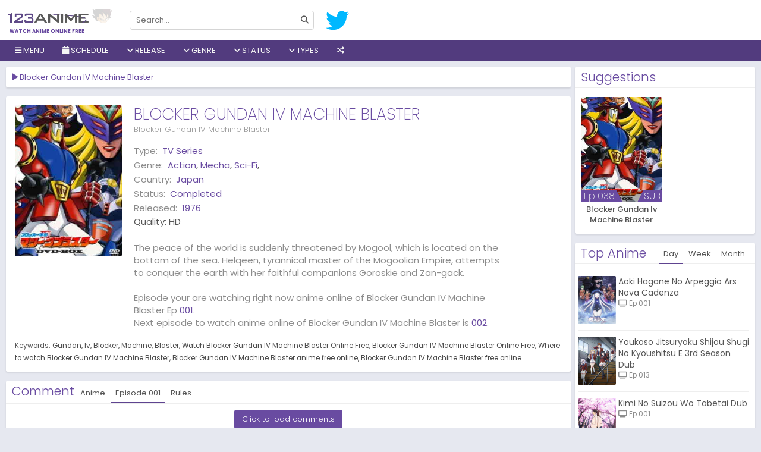

--- FILE ---
content_type: text/html; charset=UTF-8
request_url: https://w1.123animes.ru/anime/blocker-gundan-iv-machine-blaster/episode/001
body_size: 11959
content:
<!DOCTYPE html>
<html lang="en-US" data-ts="001">
<head>
   	    <title>Watch Blocker Gundan IV Machine Blaster</title>
	<meta name="description" content="Watch Blocker Gundan IV Machine Blaster online, all the latest episodes and download without sign up on 123animes. The peace of the world is suddenly threate..." />
	<meta charset="UTF-8">
	<meta name="robots" content="index, follow" />
	<meta name="revisit-after" content="1 days">
	<meta name="Referrer" content="origin">
	<meta property="og:url" content="https://w1.123animes.ru">
	<meta property="og:title" content="Watch Blocker Gundan IV Machine Blaster" />
	<meta property="og:description" content="Watch Blocker Gundan IV Machine Blaster online, all the latest episodes and download without sign up on 123animes. The peace of the world is suddenly threate..." />
	<meta property="og:site_name" content="123animes" />
	<meta property="og:type" content="website" />
	<meta property="og:locale" content="en_US">
		<meta property="og:image" content="https://w1.123animes.ru/imgs/poster/blocker-gundan-iv-machine-blaster.jpg" />
	<meta name="twitter:image" content="https://w1.123animes.ru/imgs/poster/blocker-gundan-iv-machine-blaster.jpg" />
		<meta property="og:image:width" content="650" />
	<meta property="og:image:height" content="350" />
	<meta property="og:image:type" content="image/jpeg" />
	<meta property="og:site_name" content="123animes" />
	<meta name="viewport" content="width=device-width, initial-scale=1.0, maximum-scale=1.0, user-scalable=no" />
	<meta http-equiv="content-language" content="en" />
	<meta property="fb:admins" content="{fb:admins}" />
	<meta property="fb:app_id" content="{fb:admins}" />
	<meta name="twitter:card" content="summary" />
	<meta name="twitter:description" content="Watch Blocker Gundan IV Machine Blaster online, all the latest episodes and download without sign up on 123animes. The peace of the world is suddenly threate..." />
	<meta name="twitter:title" content="Watch Blocker Gundan IV Machine Blaster" />
    <link rel="apple-touch-icon" sizes="180x180" href="/assets/favicons/apple-touch-icon.png">
	<meta name="apple-mobile-web-app-capable" content="yes" />
	<meta name="apple-mobile-web-app-status-bar-style" content="black" />
	<meta name="mobile-web-app-capable" content="yes" />
	<meta name="msvalidate.01" content="2D1702E0C116BA1277E8E539E10A1CF5">
	<meta name="msvalidate.01" content="DFD9857CCD13BEF6C4D02A4D8A8E2B7E" />
		<base href="/">
	    <link href="/assets/favicons/favicon.png" type="image/x-icon" rel="shortcut icon">
    <link rel="icon" type="image/png" href="/assets/favicons/favicon-32x32.png" sizes="32x32">
    <link rel="icon" type="image/png" href="/assets/favicons/favicon-16x16.png" sizes="16x16">
    <link rel="manifest" href="/assets/manifest.json">
    <link rel="mask-icon" href="/assets/favicons/safari-pinned-tab.svg" color="#5bbad5">
    <link rel="stylesheet" href="/assets/all.css?v=0.0.0.0.0.8">
		<link rel="stylesheet" href="https://code.jquery.com/ui/1.12.1/themes/base/jquery-ui.css">
	    <script type="application/ld+json">
        {
          "@context": "http://schema.org",
          "@type": "WebSite",
          "url": "https://w1.123animes.ru/",
          "potentialAction": {
            "@type": "SearchAction",
            "target": "https://w1.123animes.ru/search?keyword={keyword}",
            "query-input": "required name=keyword"
          }
        }
    </script>
	<style>
	 
	
	@media screen and (min-width:1670px) {
    .film-list .item {
	width: 14.2%;
    }
    }
	@media screen and (min-width: 1670px){
	.film-list .sb {
		width: 50%;
	}
	}
	a.btn-letter.active {
    background: #694ba157!important;
	}
	 
	</style>
	<script type="text/javascript">
	setTimeout(function(){
  var wpse326013 = document.createElement('link');
  wpse326013.rel = 'stylesheet';
  wpse326013.href = 'https://cdnjs.cloudflare.com/ajax/libs/font-awesome/6.2.1/css/all.min.css';
  wpse326013.type = 'text/css';
  var godefer = document.getElementsByTagName('link')[0];
  godefer.parentNode.insertBefore(wpse326013, godefer);
  var wpse326013_2 = document.createElement('link');
  wpse326013_2.rel = 'stylesheet';
  wpse326013_2.href = 'https://fonts.googleapis.com/css2?family=Poppins:wght@200;300;400;500;600;700&display=swap';
  wpse326013_2.type = 'text/css';
  var godefer2 = document.getElementsByTagName('link')[0];
  godefer2.parentNode.insertBefore(wpse326013_2, godefer2);
  }, 500);
</script>
<noscript>
  <link rel="stylesheet" type="text/css" href="https://cdnjs.cloudflare.com/ajax/libs/font-awesome/6.2.1/css/all.min.css" />
  <link rel="stylesheet" type="text/css" href="https://fonts.googleapis.com/css2?family=Poppins:wght@200;300;400;500;600;700&display=swap" />
</noscript>
</head>

<body class=" watch"> 
        <style>
.schedulelist a{color:#a390c6!important;}
</style>
<div id="coverlight" style="z-index:8"></div>
    <div id="wrapper">
         <div id="header">
            <div class="head">
                <div class="container" style="width:100%!important;max-width:100%!important;">
				<div style="position:relative;margin-left:-13px;" class="mobile-control">
                    <div class="menu control" data-type="toggle" data-target=".nav"> <i class="fa fa-bars"></i> </div>
                </div>
                    <div id="logo"><a href="https://w1.123animes.ru">Watch anime online free</a></div>
                    <form id="search" autocomplete="off" action="search">
                        <div class="mobile-control"> <button type="button" data-type="close" data-target="#search" class="control close">×</button> </div>
                        <div class="inner"> <input type="text"  name="keyword" placeholder="Search..." data-suggestion="#search .suggestions" data-autocomplete="true" autocomplete="off"> <button type="submit"> <i class="fa fa-search"></i> </button> </div>
                        <div class="suggestions"
                            style="display: none"></div>
                    </form>
                    <div id="social">
                        <a title="Follow us on Twitter" href="https://twitter.com/123Anime_Trust" target="_blank" rel="nofollow"> <i class="fab fa-twitter"></i> </a>
                        </div>
                    <div id="sign"> </div>
                </div>
                <div class="mobile-control">
                    <div class="search control" data-type="toggle" data-target="#search"> <i class="fa fa-search"></i> </div>
                    <div class="sign control" data-type="toggle" data-user="true" data-target="#sign"> <i class="fa fa-user"></i> </div>
                </div>
            </div>
            <div class="nav">
                <div class="mobile-control"> <button type="button" data-type="close" data-target=".nav" class="control close">×</button> </div>
                <div class="container" style="width:100%!important;max-width:100%!important;">
                    <ul id="menu">
					<li> <a><i class="fa fa-bars"></i> Menu</a>
                    <ul class="sub c1">
					<li><a href="/home">Home</a></li>
					<li><a href="/filter">Filter</a></li>
                    <li> <a href="/all-anime-shows">All Shows</a> </li>
                    <li> <a href="/az-all-anime/all">A-Z Anime</a> </li>
                    <li> <a href="/japanese-anime">Japanese</a> </li>
                    <li> <a href="/chinese-anime">Chinese</a> </li>
                    <li> <a href="/subbed-anime">Subbed</a> </li>
                    <li> <a href="/dubbed-anime">Dubbed</a> </li>
					<li class="item tip" title="123Anime News" data-original-title="Get Latest Anime News"> <a href="/news"><i class="fa fa-newspaper"></i> News</a></li>
					<li> <a href="/proxy/">Proxy</a> </li>
                    </ul>
                    </li>
                        
 <li> <a onclick="showschedulemenu('','anime')"><i class="fa fa-calendar"></i> Schedule</a></li>
 <li> <a><i class="fa fa-angle-down"></i> Release</a>
<ul class="sub">
<li> <a href="/release/2026" title="2026">2026</a> </li>
<li> <a href="/release/2025" title="2025">2025</a> </li>
<li> <a href="/release/2024" title="2024">2024</a> </li>
<li> <a href="/release/2023" title="2023">2023</a> </li>
<li> <a href="/release/2022" title="2022">2022</a> </li>
<li> <a href="/release/2021" title="2021">2021</a> </li>
<li> <a href="/release/2020" title="2020">2020</a> </li>
<li> <a href="/release/2019" title="2019">2019</a> </li>
<li> <a href="/release/2018" title="2018">2018</a> </li>
<li> <a href="/release/2017" title="2017">2017</a> </li>
<li> <a href="/release/2016" title="2016">2016</a> </li>
<li> <a href="/release/2015" title="2015">2015</a> </li>
<li> <a href="/release/2014" title="2014">2014</a> </li>
<li> <a href="/release/2013" title="2013">2013</a> </li>
<li> <a href="/release/2012" title="2012">2012</a> </li>
<li> <a href="/release/2011" title="2011">2011</a> </li>
<li> <a href="/release/2010" title="2010">2010</a> </li>
<li> <a href="/release/2009" title="2009">2009</a> </li>
<li> <a href="/release/2008" title="2008">2008</a> </li>
<li> <a href="/release/2007" title="2007">2007</a> </li>
<li> <a href="/release/2006" title="2006">2006</a> </li>
<li> <a href="/release/2005" title="2005">2005</a> </li>
<li> <a href="/release/2004" title="2004">2004</a> </li>
<li> <a href="/release/2003" title="2003">2003</a> </li>
<li> <a href="/release/2002" title="2002">2002</a> </li>
<li> <a href="/release/2001" title="2001">2001</a> </li>
<li> <a href="/release/2000" title="2000">2000</a> </li>
<li> <a href="/release/1999" title="1999">1999</a> </li>
<li> <a href="/release/1998" title="1998">1998</a> </li>
<li> <a href="/release/1997" title="1997">1997</a> </li>
<li> <a href="/release/1996" title="1996">1996</a> </li>
<li> <a href="/release/1995" title="1995">1995</a> </li>
<li> <a href="/release/1994" title="1994">1994</a> </li>
<li> <a href="/release/1993" title="1993">1993</a> </li>
<li> <a href="/release/1992" title="1992">1992</a> </li>
<li> <a href="/release/1991" title="1991">1991</a> </li>
<li> <a href="/release/1990" title="1990">1990</a> </li>
<li> <a href="/release/1989" title="1989">1989</a> </li>
<li> <a href="/release/1988" title="1988">1988</a> </li>
<li> <a href="/release/1987" title="1987">1987</a> </li>
<li> <a href="/release/1986" title="1986">1986</a> </li>
<li> <a href="/release/1985" title="1985">1985</a> </li>
<li> <a href="/release/1984" title="1984">1984</a> </li>
<li> <a href="/release/1983" title="1983">1983</a> </li>
<li> <a href="/release/1982" title="1982">1982</a> </li>
<li> <a href="/release/1981" title="1981">1981</a> </li>
<li> <a href="/release/1980" title="1980">1980</a> </li>
<li> <a href="/release/1979" title="1979">1979</a> </li>
<li> <a href="/release/1978" title="1978">1978</a> </li>
<li> <a href="/release/1977" title="1977">1977</a> </li>
<li> <a href="/release/1976" title="1976">1976</a> </li>
<li> <a href="/release/1975" title="1975">1975</a> </li>
<li> <a href="/release/1974" title="1974">1974</a> </li>
<li> <a href="/release/1973" title="1973">1973</a> </li>
<li> <a href="/release/1972" title="1972">1972</a> </li>
<li> <a href="/release/1971" title="1971">1971</a> </li>
<li> <a href="/release/1970" title="1970">1970</a> </li>
<li> <a href="/release/1969" title="1969">1969</a> </li>
<li> <a href="/release/1968" title="1968">1968</a> </li>
<li> <a href="/release/1967" title="1967">1967</a> </li>
<li> <a href="/release/1965" title="1965">1965</a> </li>
<li> <a href="/release/1963" title="1963">1963</a> </li>
<li> <a href="/release/1961" title="1961">1961</a> </li>
<li> <a href="/release/1960" title="1960">1960</a> </li>
<li> <a href="/release/1959" title="1959">1959</a> </li>
<li> <a href="/release/1958" title="1958">1958</a> </li>
                            </ul>	
							 </li>
							 <li> <a><i class="fa fa-angle-down"></i> Genre</a>
<ul class="sub">
<li> <a href="/genere/Action" title="Action">Action</a> </li>
<li> <a href="/genere/Adventure" title="Adventure">Adventure</a> </li>
<li> <a href="/genere/Cars" title="Cars">Cars</a> </li>
<li> <a href="/genere/Comedy" title="Comedy">Comedy</a> </li>
<li> <a href="/genere/Dementia" title="Dementia">Dementia</a> </li>
<li> <a href="/genere/Demons" title="Demons">Demons</a> </li>
<li> <a href="/genere/Drama" title="Drama">Drama</a> </li>
<li> <a href="/genere/Dub" title="Dub">Dub</a> </li>
<li> <a href="/genere/Ecchi" title="Ecchi">Ecchi</a> </li>
<li> <a href="/genere/Fantasy" title="Fantasy">Fantasy</a> </li>
<li> <a href="/genere/Game" title="Game">Game</a> </li>
<li> <a href="/genere/Harem" title="Harem">Harem</a> </li>
<li> <a href="/genere/Historical" title="Historical">Historical</a> </li>
<li> <a href="/genere/Horror" title="Horror">Horror</a> </li>
<li> <a href="/genere/Josei" title="Josei">Josei</a> </li>
<li> <a href="/genere/Kids" title="Kids">Kids</a> </li>
<li> <a href="/genere/Magic" title="Magic">Magic</a> </li>
<li> <a href="/genere/Martial Arts" title="Martial Arts">Martial Arts</a> </li>
<li> <a href="/genere/Mecha" title="Mecha">Mecha</a> </li>
<li> <a href="/genere/Military" title="Military">Military</a> </li>
<li> <a href="/genere/Music" title="Music">Music</a> </li>
<li> <a href="/genere/Mystery" title="Mystery">Mystery</a> </li>
<li> <a href="/genere/Parody" title="Parody">Parody</a> </li>
<li> <a href="/genere/Police" title="Police">Police</a> </li>
<li> <a href="/genere/Psychological" title="Psychological">Psychological</a> </li>
<li> <a href="/genere/Romance" title="Romance">Romance</a> </li>
<li> <a href="/genere/Samurai" title="Samurai">Samurai</a> </li>
<li> <a href="/genere/School" title="School">School</a> </li>
<li> <a href="/genere/Sci-Fi" title="Sci-Fi">Sci-Fi</a> </li>
<li> <a href="/genere/Seinen" title="Seinen">Seinen</a> </li>
<li> <a href="/genere/Shoujo" title="Shoujo">Shoujo</a> </li>
<li> <a href="/genere/Shoujo Ai" title="Shoujo Ai">Shoujo Ai</a> </li>
<li> <a href="/genere/Shounen" title="Shounen">Shounen</a> </li>
<li> <a href="/genere/Shounen Ai" title="Shounen Ai">Shounen Ai</a> </li>
<li> <a href="/genere/Slice of Life" title="Slice of Life">Slice of Life</a> </li>
<li> <a href="/genere/Space" title="Space">Space</a> </li>
<li> <a href="/genere/Sports" title="Sports">Sports</a> </li>
<li> <a href="/genere/Super Power" title="Super Power">Super Power</a> </li>
<li> <a href="/genere/Supernatural" title="Supernatural">Supernatural</a> </li>
<li> <a href="/genere/Thriller" title="Thriller">Thriller</a> </li>
<li> <a href="/genere/Vampire" title="Vampire">Vampire</a> </li>
<li> <a href="/genere/Yaoi" title="Yaoi">Yaoi</a> </li>
<li> <a href="/genere/Yuri" title="Yuri">Yuri</a> </li>
                            </ul>	
							 </li>
                        <li> <a><i class="fa fa-angle-down"></i> Status</a>
						<ul class="sub c1">
						<li> <a href="/status/ongoing">Ongoing</a> </li>
						<li> <a href="/status/completed">Finished</a> </li>
						<li> <a href="/status/upcoming">Upcoming</a> </li>
						</ul>
						</li>
                        <li> <a><i class="fa fa-angle-down"></i> Types</a>
                            <ul class="sub c1">
                                <li> <a href="/type/tv series">TV Series</a> </li>
                                <li> <a href="/type/movies">Movies</a> </li>
                                <li> <a href="/type/ona">ONA</a> </li>
                                <li> <a href="/type/ova">OVA</a> </li>
                                <li> <a href="/type/special">Special</a> </li>
                            </ul>
                        </li>
						<!--<a data-toggle="modal" href="/#pop-request">Request</a>-->
						                        <li class="item tip" title="" data-original-title="Get random anime 10 Sec">
                        <a href="/random"><i class="fa fa-random"></i></a> </li>
                    </ul>
                </div>
            </div>
        </div>
		        <div id="body">
            <div class="container" id="body-container" style="width:100%!important;max-width:100%!important;">
               
                <div id="main" style="width:100%;margin-right:-305px;padding-right:310px;float:left;">
                    <div class="content">
										   <div id="resize" class="widget player">
                            <div class="widget-title">
                                <h1 class="title" data-jtitle="Blocker Gundan IV Machine Blaster"><i class="fa fa-play"></i> Blocker Gundan IV Machine Blaster</h1></div>
                       					  </div>
                        <div class="widget guide hidden">
                            <div class="widget-body">
                                <p>You can also use the keyboard shortcuts to control the player</p>
                                <p class="text-muted">Note: These shortcuts only works with our main server and external servers that support the standard.</p>
                                <div><button class="btn btn-xs btn-primary">Space</button> Toggle play/pause the player</div>
                                <div><button class="btn btn-xs btn-primary">M</button> Toggle mute/Unmute video volume</div>
                                <div><button class="btn btn-xs btn-primary"><i class="fas fa-caret-up"></i>&nbsp;&nbsp;&nbsp;<i class="fas fa-caret-down"></i></button> Increase and decrease volume by 10%</div>
                                <div><button class="btn btn-xs btn-primary"><i class="fas fa-caret-left"></i>&nbsp;&nbsp;&nbsp;<i class="fas fa-caret-right"></i></button> Seek forward and backward by 5 seconds</div>
                                <div><button class="btn btn-xs btn-primary">0-9</button> Fast seek to x% of the video</div>
                                <div><button class="btn btn-xs btn-primary">F</button> Enter or exit fullscreen</div>
                                <div><button class="btn btn-xs btn-primary">J</button> Seek backward by 90 seconds</div>
                                <div><button class="btn btn-xs btn-primary">L</button> Seek forward by 90 seconds</div>
                                <div><button class="btn btn-xs btn-primary">B</button> Backward an episode</div>
                                <div><button class="btn btn-xs btn-primary">N</button> Forward an episode</div>
                            </div>
                        </div>
                        <div class="widget socials hidden" data-url="https://w1.123animes.ru/anime/blocker-gundan-iv-machine-blaster">
                            <div class="widget-body text-center">
                                <p>Share anime with your friends!</p>
                                <div class="tip" data-original-title="Share on Facebook!" data-type="facebook"> <i class="fab fa-facebook"></i> </div>
                                <div class="tip" data-original-title="Share on Twitter!" data-type="twitter"> <i class="fab fa-twitter"></i> </div>
								<a title="Share on Gmail" href="https://mail.google.com/mail/u/0/?fs=1&to&su=Watch Blocker Gundan IV Machine Blaster On 123animes&body=https://w1.123animes.ru/anime/blocker-gundan-iv-machine-blaster/episode/001&ui=2&tf=cm" target="_blank" rel="nofollow"> <i class="fab fa-google"></i> </a>
                        <a title="Share on Whatsapp" href="https://api.whatsapp.com/send?text=Watch Blocker Gundan IV Machine Blaster On 123animes https://w1.123animes.ru/anime/blocker-gundan-iv-machine-blaster/episode/001" target="_blank" rel="nofollow"> <i class="fab fa-whatsapp"></i> </a>
						
                            </div>
                        </div>
                        <div id="servers-container" data-id="blocker-gundan-iv-machine-blaster" data-bind-api="#player" data-epid="" data-epname=""> </div>
										  <div class="widget info">
                            <div class="widget-body">
                                <div class="row">
                                    <div class="thumb col-md-5 hidden-sm hidden-xs" style=" width:200px;display: block;"> 
									<img src="/imgs/poster/blocker-gundan-iv-machine-blaster.jpg" alt="Blocker Gundan IV Machine Blaster"> 
									</div>
                                    <div class="info col-md-19">
                                        <div class="head">
                                            <div class="c1">
                                                <h2 class="title" data-jtitle="Blocker Gundan IV Machine Blaster">Blocker Gundan IV Machine Blaster</h2>
                                                <p class="alias">Blocker Gundan IV Machine Blaster</p>
                                            </div>
											                                           </div>
                                        <div class="clearfix"></div>
                                        <div class="row anxmnx">
                                            <dl class="meta col-sm-12"> 
																							<dt>Type:</dt>
                                                <dd><a href="/type/tv-series">TV Series</a></dd>
																								<dt>Genre:</dt>
                                                <dd> <a href="/genere/Action" title="Action">Action</a>, <a href="/genere/Mecha" title="Mecha">Mecha</a>, <a href="/genere/Sci-Fi" title="Sci-Fi">Sci-Fi</a>,  </dd> 
																								<dt>Country:</dt>
                                                <dd> <a href="/japanese-anime" title="Japan">Japan</a> </dd> 
												<dt>Status:</dt>
                                                <dd> <a href="/status/completed" title="completed">Completed</a> </dd> 
												<dt>Released:</dt>
                                                <dd> <a href="/release/1976" title="1976">1976</a> </dd> 
												<div>Quality: <span><span class="quality">HD</span></div>
                                            </dl>
                                        </div>
                                        <div class="desc">The peace of the world is suddenly threatened by Mogool, which is located on the bottom of the sea. Helqeen, tyrannical master of the Mogoolian Empire, attempts to conquer the earth with her faithful companions Goroskie and Zan-gack.<br><br>
										Episode your are watching right now anime online of Blocker Gundan IV Machine Blaster Ep <a href="/anime/blocker-gundan-iv-machine-blaster/episode/001">001</a>. <br>Next episode to watch anime online of Blocker Gundan IV Machine Blaster is <a href="/anime/blocker-gundan-iv-machine-blaster/episode/002">002</a>. <br>										</div>
                                    </div>
                                </div>
                                <div class="row">
                                    <div class="col-xs-24">
										<div id="tags" class="anxmxtags"> <label>Keywords:</label> <a href="https://w1.123animes.ru/search?keyword=gundan" rel="tag">Gundan</a> <a href="https://w1.123animes.ru/search?keyword=iv" rel="tag">Iv</a> <a href="https://w1.123animes.ru/search?keyword=blocker" rel="tag">Blocker</a> <a href="https://w1.123animes.ru/search?keyword=machine" rel="tag">Machine</a> <a href="https://w1.123animes.ru/search?keyword=blaster" rel="tag">Blaster</a> <a href="https://w1.123animes.ru/search?keyword=Blocker Gundan IV Machine Blaster" rel="tag">Watch Blocker Gundan IV Machine Blaster Online Free</a> <a href="https://w1.123animes.ru/search?keyword=Blocker Gundan IV Machine Blaster" rel="tag">Blocker Gundan IV Machine Blaster Online Free</a> <a href="https://w1.123animes.ru/search?keyword=Blocker Gundan IV Machine Blaster" rel="tag">Where to watch Blocker Gundan IV Machine Blaster</a> <a href="https://w1.123animes.ru/search?keyword=Blocker Gundan IV Machine Blaster" rel="tag">Blocker Gundan IV Machine Blaster anime free online</a> <a href="https://w1.123animes.ru/search?keyword=Blocker Gundan IV Machine Blaster" rel="tag">Blocker Gundan IV Machine Blaster free online</a>  </div>
                                    </div>
                                </div>
                            </div>
                        </div>
                        <div class="widget comment" data-id="blocker-gundan-iv-machine-blaster" data-base-url="https://w1.123animes.ru/anime/blocker-gundan-iv-machine-blaster" data-bind-api="#player">
                            <div class="widget-title"> <span class="title">Comment</span> <span class="tabs" data-target=".widget.comment .content"> <span class="tab" id="anime-comment" data-name="comment">Anime</span> <span class="tab active" id="episode-comment" data-name="comment">Episode <span>001</span></span>
                                <span class="tab" data-name="rules">Rules</span> </span>
                            </div>
                            <div class="widget-body">
                                <div class="content" data-name="comment">
                                    <div id="disqus_thread"> </div>
                                    <script>
                                        var disqus_config = function () {
                                            this.page.identifier = 'blocker-gundan-iv-machine-blaster/';
                                            this.page.url = 'https://w1.123animes.ru/anime/blocker-gundan-iv-machine-blaster/episode/';
                                        };
                                        var loadDisqusJs = function() {
                                            var d = document, s = d.createElement('script');
                                            s.src = 'https://9animes.disqus.com/embed.js';
                                            s.setAttribute('data-timestamp', +new Date());
                                            (d.head || d.body).appendChild(s);
                            
                                            $('#load-comment').remove();
                                        };
                                    </script>
                                    <div class="text-center" id="load-comment"> <button class="btn btn-primary" onclick="loadDisqusJs();">Click to load comments</button> </div>
                                </div>
                                <div class="content hidden" data-name="rules">
                                    <ul>
                                        <li> <span class="rule">Flagging</span>
                                            <p>- If you see anyone violating the rules, please use the report button ("mark as inappropriate"). Disliking an opinion is not a valid reason for flagging.</p>
                                        </li>
                                        <li> <span class="rule">Spoilers</span>
                                            <p>- <b>Do not post them!</b> It doesn't matter if someone asked for them, or not - it will still result in a warning and/or a ban. Comments containing intentional and unprovoked spoilers (posts like "X is the
                                                Beast Titan" "X is Y's brother") that are clearly not theories or guesses will result in an instant ban.</p>
                                            <p>- Pointless text/text that can be identifiable as spoliers such as "Everyone dies" or "Han shot first!" is not allowed. We are not Meme Central nor do we want to be.</p>
                                            <p>- If you want to discuss future episodes, we have a channel dedicated to spoilers on our Discord.</p>
                                        </li>
                                        <li> <span class="rule">Stay On Topic!</span>
                                            <p>- One way or another, keep comments related to the anime at hand or about 123animes in general.</p>
                                        </li>
                                        <li> <span class="rule">Flaming / Swearing</span>
                                            <p>- While swearing is allowed (unless really excessive), do not direct it at other users. In any way, do not start or participate in any flame wars. Flag comments violating this rule and we will deal with them
                                                accordingly.</p>
                                        </li>
                                        <li> <span class="rule">Self-Promoting / Advertising</span>
                                            <p>- While it is okay to mention other anime/manga websites, do not deliberately advertise them.</p>
                                            <p>- These types of Youtube videos will not be tolerated:
                                                <ul>
                                                    <li>Non anime related
                                                        <ul>
                                                            <li>"Anime Rant" videos will be removed since we have no way of confirm whether it's for self-promoting or no.</li>
                                                        </ul>
                                                    </li>
                                                </ul>
                                            </p>
                                            <p>- Also, comments are not an advertising board!
                                                <ul>
                                                    <li>Comments containing just links with no text will usually be removed, unless they're an answer to another comment.
                                                        <ul>
                                                            <li>Any links leading to viruses/phishing sites/etc are forbidden.</li>
                                                        </ul>
                                                    </li>
                                                </ul>
                                            </p>
                                        </li>
                                        <li> <span class="rule">NSFW</span>
                                            <p>- NSFW images are restricted for NSFW anime. If the anime you are on is not NSFW, then NSFW is not allowed. NSFW in this case, refers to ecchi. No hentai is allowed in any case.</p>
                                        </li>
                                        <li> <span class="rule">Profile Pictures</span>
                                            <p>- Comments made by users with NSFW profile pictures may be removed, depending on the contents of the picture. Slight ecchi/fanservice is allowed but hentai is not.</p>
                                        </li>
                                        <li> <span class="rule">Posting Pictures</span>
                                            <p>- Limit comments to a maximum of 3 images or less.</p>
                                            <p>- Memes are allowed to the extent of:
                                                <ul>
                                                    <li>They are on-topic and relevant(Anime related).</li>
                                                    <li>They do not spoil anything in the current or future episodes.</li>
                                                    <li>They do not contain questionable content (ex: Hentai)</li>
                                                </ul>
                                            </p>
                                        </li>
                                        <li> <span class="rule">Most Importantly: Use Common Sense!</span>
                                            <p>- If you think you'll get in trouble for what you're about to do, don't do it.</p>
                                        </li>
                                        <li> <span class="rule">Moderation</span>
                                            <p>- A moderator's verdict is final and arguing with them will only cause further punishment.
                                               
                                            </p>
                                        </li>
                                    </ul>
                                </div>
                            </div>
                        </div>
						                </div>
            </div>
	<div id="sidebar" style="float:right;width:303px;position:relative;z-index:1;">
<div class="widget">
 <div class="widget-title"><span class="title">Suggestions</span></div>
 <div class="widget-body">
     <div class="list-film">
         <div class="film-list">
	<div class="item sb">
        <div class="inner">
            <a href="/anime/blocker-gundan-iv-machine-blaster" class="poster" data-tip="ajax/film/tooltip/blocker-gundan-iv-machine-blaster/038"> 
										<img alt="Blocker Gundan Iv Machine Blaster" src="/imgs/poster/no_poster.png" data-src="/imgs/poster/blocker-gundan-iv-machine-blaster.jpg" class="lazyload" />
							                <div class="status">
                   <span class="sub">SUB</span>				   <span class="bar"></span>
                    <div class="ep"> Ep 038 </div>                </div>
            </a> <a href="/anime/blocker-gundan-iv-machine-blaster" data-jtitle="Blocker Gundan Iv Machine Blaster" class="name">Blocker Gundan Iv Machine Blaster</a> </div>
    </div>
 
         <div class="clearfix"></div>
     </div>
 </div>
     </div>
 </div><div class="widget ranking">
<div class="widget-title"> 
<span class="title">Top Anime</span> 
<span class="tabs" data-target=".widget.ranking .content">
<span class="tab active" data-name="day">Day</span> 
<span class="tab" data-name="week">Week</span> 
<span class="tab" data-name="month">Month</span>
</span>
</div>
<div class="widget-body">
					<div class="content" data-name="day" style="display: block;">
										<div class="item"> 
                    <a href="/anime/aoki-hagane-no-arpeggio-ars-nova-cadenza" class="thumb tooltipstered" data-tip="ajax/film/tooltip/aoki-hagane-no-arpeggio-ars-nova-cadenza/001"> <img class="lazyload" src="/imgs/poster/no_poster.jpg" data-src="/imgs/poster/aoki-hagane-no-arpeggio-ars-nova-cadenza.jpg" alt="Aoki Hagane No Arpeggio Ars Nova Cadenza"> </a>
                    <div class="info">
                    <a href="/anime/aoki-hagane-no-arpeggio-ars-nova-cadenza" data-jtitle="" class="name">Aoki Hagane No Arpeggio Ars Nova Cadenza</a>
                        					<p> <span class="tip" title="" data-original-title="Latest Episode"><i class="fa fa-tv"></i> Ep 001</span></p>
					</div>
                </div>
											<div class="item"> 
                    <a href="/anime/youkoso-jitsuryoku-shijou-shugi-no-kyoushitsu-e-3rd-season-dub" class="thumb tooltipstered" data-tip="ajax/film/tooltip/youkoso-jitsuryoku-shijou-shugi-no-kyoushitsu-e-3rd-season-dub/013"> <img class="lazyload" src="/imgs/poster/no_poster.jpg" data-src="/imgs/poster/youkoso-jitsuryoku-shijou-shugi-no-kyoushitsu-e-3rd-season-dub.jpg" alt="Youkoso Jitsuryoku Shijou Shugi No Kyoushitsu E 3rd Season Dub"> </a>
                    <div class="info">
                    <a href="/anime/youkoso-jitsuryoku-shijou-shugi-no-kyoushitsu-e-3rd-season-dub" data-jtitle="" class="name">Youkoso Jitsuryoku Shijou Shugi No Kyoushitsu E 3rd Season Dub</a>
                        					<p> <span class="tip" title="" data-original-title="Latest Episode"><i class="fa fa-tv"></i> Ep 013</span></p>
					</div>
                </div>
											<div class="item"> 
                    <a href="/anime/kimi-no-suizou-wo-tabetai-dub" class="thumb tooltipstered" data-tip="ajax/film/tooltip/kimi-no-suizou-wo-tabetai-dub/001"> <img class="lazyload" src="/imgs/poster/no_poster.jpg" data-src="/imgs/poster/kimi-no-suizou-wo-tabetai-dub.jpg" alt="Kimi No Suizou Wo Tabetai Dub"> </a>
                    <div class="info">
                    <a href="/anime/kimi-no-suizou-wo-tabetai-dub" data-jtitle="" class="name">Kimi No Suizou Wo Tabetai Dub</a>
                        					<p> <span class="tip" title="" data-original-title="Latest Episode"><i class="fa fa-tv"></i> Ep 001</span></p>
					</div>
                </div>
											<div class="item"> 
                    <a href="/anime/kaette-kita-top-wo-nerae-kagaku-kouza" class="thumb tooltipstered" data-tip="ajax/film/tooltip/kaette-kita-top-wo-nerae-kagaku-kouza/002"> <img class="lazyload" src="/imgs/poster/no_poster.jpg" data-src="/imgs/poster/kaette-kita-top-wo-nerae-kagaku-kouza.jpg" alt="Kaette Kita Top Wo Nerae Kagaku Kouza"> </a>
                    <div class="info">
                    <a href="/anime/kaette-kita-top-wo-nerae-kagaku-kouza" data-jtitle="" class="name">Kaette Kita Top Wo Nerae Kagaku Kouza</a>
                        					<p> <span class="tip" title="" data-original-title="Latest Episode"><i class="fa fa-tv"></i> Ep 002</span></p>
					</div>
                </div>
											<div class="item"> 
                    <a href="/anime/death-note" class="thumb tooltipstered" data-tip="ajax/film/tooltip/death-note/001"> <img class="lazyload" src="/imgs/poster/no_poster.jpg" data-src="/imgs/poster/death-note.jpg" alt="Death Note"> </a>
                    <div class="info">
                    <a href="/anime/death-note" data-jtitle="" class="name">Death Note</a>
                        					<p> <span class="tip" title="" data-original-title="Latest Episode"><i class="fa fa-tv"></i> Ep 001</span></p>
					</div>
                </div>
											<div class="item"> 
                    <a href="/anime/higashi-no-eden-movie-ii-paradise-lost" class="thumb tooltipstered" data-tip="ajax/film/tooltip/higashi-no-eden-movie-ii-paradise-lost/001"> <img class="lazyload" src="/imgs/poster/no_poster.jpg" data-src="/imgs/poster/higashi-no-eden-movie-ii-paradise-lost.jpg" alt="Higashi No Eden Movie Ii Paradise Lost"> </a>
                    <div class="info">
                    <a href="/anime/higashi-no-eden-movie-ii-paradise-lost" data-jtitle="" class="name">Higashi No Eden Movie Ii Paradise Lost</a>
                        					<p> <span class="tip" title="" data-original-title="Latest Episode"><i class="fa fa-tv"></i> Ep 001</span></p>
					</div>
                </div>
											<div class="item"> 
                    <a href="/anime/oomuro-ke-dear-sisters" class="thumb tooltipstered" data-tip="ajax/film/tooltip/oomuro-ke-dear-sisters/001"> <img class="lazyload" src="/imgs/poster/no_poster.jpg" data-src="/imgs/poster/oomuro-ke-dear-sisters.jpg" alt="Oomuro Ke Dear Sisters"> </a>
                    <div class="info">
                    <a href="/anime/oomuro-ke-dear-sisters" data-jtitle="" class="name">Oomuro Ke Dear Sisters</a>
                        					<p> <span class="tip" title="" data-original-title="Latest Episode"><i class="fa fa-tv"></i> Ep 001</span></p>
					</div>
                </div>
											<div class="item"> 
                    <a href="/anime/maou-gakuin-no-futekigousha-shijou-saikyou-no-maou-no-shiso-tensei-shite-shison-tachi-no-gakkou-e-kayou-2nd-season-part-2" class="thumb tooltipstered" data-tip="ajax/film/tooltip/maou-gakuin-no-futekigousha-shijou-saikyou-no-maou-no-shiso-tensei-shite-shison-tachi-no-gakkou-e-kayou-2nd-season-part-2/012"> <img class="lazyload" src="/imgs/poster/no_poster.jpg" data-src="/imgs/poster/maou-gakuin-no-futekigousha-shijou-saikyou-no-maou-no-shiso-tensei-shite-shison-tachi-no-gakkou-e-kayou-2nd-season-part-2.jpg" alt="Maou Gakuin No Futekigousha Shijou Saikyou No Maou No Shiso Tensei Shite Shison Tachi No Gakkou E Kayou 2nd Season Part 2"> </a>
                    <div class="info">
                    <a href="/anime/maou-gakuin-no-futekigousha-shijou-saikyou-no-maou-no-shiso-tensei-shite-shison-tachi-no-gakkou-e-kayou-2nd-season-part-2" data-jtitle="" class="name">Maou Gakuin No Futekigousha Shijou Saikyou No Maou No Shiso Tensei Shite Shison Tachi No Gakkou E Kayou 2nd Season Part 2</a>
                        					<p> <span class="tip" title="" data-original-title="Latest Episode"><i class="fa fa-tv"></i> Ep 012</span></p>
					</div>
                </div>
											<div class="item"> 
                    <a href="/anime/mato-seihei-no-slave" class="thumb tooltipstered" data-tip="ajax/film/tooltip/mato-seihei-no-slave/012"> <img class="lazyload" src="/imgs/poster/no_poster.jpg" data-src="/imgs/poster/mato-seihei-no-slave.jpg" alt="Mato Seihei No Slave"> </a>
                    <div class="info">
                    <a href="/anime/mato-seihei-no-slave" data-jtitle="" class="name">Mato Seihei No Slave</a>
                        					<p> <span class="tip" title="" data-original-title="Latest Episode"><i class="fa fa-tv"></i> Ep 012</span></p>
					</div>
                </div>
											<div class="item"> 
                    <a href="/anime/jujutsu-kaisen-tv-2nd-season" class="thumb tooltipstered" data-tip="ajax/film/tooltip/jujutsu-kaisen-tv-2nd-season/023"> <img class="lazyload" src="/imgs/poster/no_poster.jpg" data-src="/imgs/poster/jujutsu-kaisen-tv-2nd-season.jpg" alt="Jujutsu Kaisen Tv 2nd Season"> </a>
                    <div class="info">
                    <a href="/anime/jujutsu-kaisen-tv-2nd-season" data-jtitle="" class="name">Jujutsu Kaisen Tv 2nd Season</a>
                        					<p> <span class="tip" title="" data-original-title="Latest Episode"><i class="fa fa-tv"></i> Ep 023</span></p>
					</div>
                </div>
						                     </div>
                    
					<div class="content hidden" data-name="week" style="display: block;">
										<div class="item"> 
                    <a href="/anime/oomuro-ke-dear-sisters" class="thumb tooltipstered" data-tip="ajax/film/tooltip/oomuro-ke-dear-sisters/001"> <img class="lazyload" src="/imgs/poster/no_poster.jpg" data-src="/imgs/poster/oomuro-ke-dear-sisters.jpg" alt="Oomuro Ke Dear Sisters"> </a>
                    <div class="info">
                    <a href="/anime/oomuro-ke-dear-sisters" data-jtitle="" class="name">Oomuro Ke Dear Sisters</a>
                        					<p> <span class="tip" title="" data-original-title="Latest Episode"><i class="fa fa-tv"></i> Ep 001</span></p>
					</div>
                </div>
											<div class="item"> 
                    <a href="/anime/gekai-elise-mini-drama" class="thumb tooltipstered" data-tip="ajax/film/tooltip/gekai-elise-mini-drama/012"> <img class="lazyload" src="/imgs/poster/no_poster.jpg" data-src="/imgs/poster/gekai-elise-mini-drama.jpg" alt="Gekai Elise Mini Drama"> </a>
                    <div class="info">
                    <a href="/anime/gekai-elise-mini-drama" data-jtitle="" class="name">Gekai Elise Mini Drama</a>
                        					<p> <span class="tip" title="" data-original-title="Latest Episode"><i class="fa fa-tv"></i> Ep 012</span></p>
					</div>
                </div>
											<div class="item"> 
                    <a href="/anime/long-zu-episode-0" class="thumb tooltipstered" data-tip="ajax/film/tooltip/long-zu-episode-0/001"> <img class="lazyload" src="/imgs/poster/no_poster.jpg" data-src="/imgs/poster/long-zu-episode-0.jpg" alt="Long Zu Episode 0"> </a>
                    <div class="info">
                    <a href="/anime/long-zu-episode-0" data-jtitle="" class="name">Long Zu Episode 0</a>
                        					<p> <span class="tip" title="" data-original-title="Latest Episode"><i class="fa fa-tv"></i> Ep 001</span></p>
					</div>
                </div>
											<div class="item"> 
                    <a href="/anime/kekkon-yubiwa-monogatari-dub" class="thumb tooltipstered" data-tip="ajax/film/tooltip/kekkon-yubiwa-monogatari-dub/012"> <img class="lazyload" src="/imgs/poster/no_poster.jpg" data-src="/imgs/poster/kekkon-yubiwa-monogatari-dub.jpg" alt="Kekkon Yubiwa Monogatari Dub"> </a>
                    <div class="info">
                    <a href="/anime/kekkon-yubiwa-monogatari-dub" data-jtitle="" class="name">Kekkon Yubiwa Monogatari Dub</a>
                        					<p> <span class="tip" title="" data-original-title="Latest Episode"><i class="fa fa-tv"></i> Ep 012</span></p>
					</div>
                </div>
											<div class="item"> 
                    <a href="/anime/kusuriya-no-hitorigoto-dub" class="thumb tooltipstered" data-tip="ajax/film/tooltip/kusuriya-no-hitorigoto-dub/024"> <img class="lazyload" src="/imgs/poster/no_poster.jpg" data-src="/imgs/poster/kusuriya-no-hitorigoto-dub.jpg" alt="Kusuriya No Hitorigoto Dub"> </a>
                    <div class="info">
                    <a href="/anime/kusuriya-no-hitorigoto-dub" data-jtitle="" class="name">Kusuriya No Hitorigoto Dub</a>
                        					<p> <span class="tip" title="" data-original-title="Latest Episode"><i class="fa fa-tv"></i> Ep 024</span></p>
					</div>
                </div>
											<div class="item"> 
                    <a href="/anime/boku-no-kokoro-no-yabai-yatsu-season-2" class="thumb tooltipstered" data-tip="ajax/film/tooltip/boku-no-kokoro-no-yabai-yatsu-season-2/013"> <img class="lazyload" src="/imgs/poster/no_poster.jpg" data-src="/imgs/poster/boku-no-kokoro-no-yabai-yatsu-season-2.jpg" alt="Boku No Kokoro No Yabai Yatsu Season 2"> </a>
                    <div class="info">
                    <a href="/anime/boku-no-kokoro-no-yabai-yatsu-season-2" data-jtitle="" class="name">Boku No Kokoro No Yabai Yatsu Season 2</a>
                        					<p> <span class="tip" title="" data-original-title="Latest Episode"><i class="fa fa-tv"></i> Ep 013</span></p>
					</div>
                </div>
											<div class="item"> 
                    <a href="/anime/mahou-shoujo-ni-akogarete" class="thumb tooltipstered" data-tip="ajax/film/tooltip/mahou-shoujo-ni-akogarete/013"> <img class="lazyload" src="/imgs/poster/no_poster.jpg" data-src="/imgs/poster/mahou-shoujo-ni-akogarete.jpg" alt="Mahou Shoujo Ni Akogarete"> </a>
                    <div class="info">
                    <a href="/anime/mahou-shoujo-ni-akogarete" data-jtitle="" class="name">Mahou Shoujo Ni Akogarete</a>
                        					<p> <span class="tip" title="" data-original-title="Latest Episode"><i class="fa fa-tv"></i> Ep 013</span></p>
					</div>
                </div>
											<div class="item"> 
                    <a href="/anime/shin-no-nakama-ja-nai-to-yuusha-no-party-wo-oidasareta-node-henkyou-de-slow-life-suru-koto-ni-shimashita-2nd-dub" class="thumb tooltipstered" data-tip="ajax/film/tooltip/shin-no-nakama-ja-nai-to-yuusha-no-party-wo-oidasareta-node-henkyou-de-slow-life-suru-koto-ni-shimashita-2nd-dub/012"> <img class="lazyload" src="/imgs/poster/no_poster.jpg" data-src="/imgs/poster/shin-no-nakama-ja-nai-to-yuusha-no-party-wo-oidasareta-node-henkyou-de-slow-life-suru-koto-ni-shimashita-2nd-dub.jpg" alt="Shin No Nakama Ja Nai To Yuusha No Party Wo Oidasareta Node Henkyou De Slow Life Suru Koto Ni Shimashita 2nd Dub"> </a>
                    <div class="info">
                    <a href="/anime/shin-no-nakama-ja-nai-to-yuusha-no-party-wo-oidasareta-node-henkyou-de-slow-life-suru-koto-ni-shimashita-2nd-dub" data-jtitle="" class="name">Shin No Nakama Ja Nai To Yuusha No Party Wo Oidasareta Node Henkyou De Slow Life Suru Koto Ni Shimashita 2nd Dub</a>
                        					<p> <span class="tip" title="" data-original-title="Latest Episode"><i class="fa fa-tv"></i> Ep 012</span></p>
					</div>
                </div>
											<div class="item"> 
                    <a href="/anime/saijaku-tamer-wa-gomi-hiroi-no-tabi-wo-hajimemashita" class="thumb tooltipstered" data-tip="ajax/film/tooltip/saijaku-tamer-wa-gomi-hiroi-no-tabi-wo-hajimemashita/012"> <img class="lazyload" src="/imgs/poster/no_poster.jpg" data-src="/imgs/poster/saijaku-tamer-wa-gomi-hiroi-no-tabi-wo-hajimemashita.jpg" alt="Saijaku Tamer Wa Gomi Hiroi No Tabi Wo Hajimemashita"> </a>
                    <div class="info">
                    <a href="/anime/saijaku-tamer-wa-gomi-hiroi-no-tabi-wo-hajimemashita" data-jtitle="" class="name">Saijaku Tamer Wa Gomi Hiroi No Tabi Wo Hajimemashita</a>
                        					<p> <span class="tip" title="" data-original-title="Latest Episode"><i class="fa fa-tv"></i> Ep 012</span></p>
					</div>
                </div>
											<div class="item"> 
                    <a href="/anime/kingdom-5th-season-chinese-name" class="thumb tooltipstered" data-tip="ajax/film/tooltip/kingdom-5th-season-chinese-name/013"> <img class="lazyload" src="/imgs/poster/no_poster.jpg" data-src="/imgs/poster/kingdom-5th-season-chinese-name.jpg" alt="Kingdom 5th Season Chinese Name"> </a>
                    <div class="info">
                    <a href="/anime/kingdom-5th-season-chinese-name" data-jtitle="" class="name">Kingdom 5th Season Chinese Name</a>
                        					<p> <span class="tip" title="" data-original-title="Latest Episode"><i class="fa fa-tv"></i> Ep 013</span></p>
					</div>
                </div>
						                     </div>
					 <div class="content hidden" data-name="month" style="display: block;">
										<div class="item"> 
                    <a href="/anime/ore-dake-level-up-na-ken" class="thumb tooltipstered" data-tip="ajax/film/tooltip/ore-dake-level-up-na-ken/012"> <img class="lazyload" src="/imgs/poster/no_poster.jpg" data-src="/imgs/poster/ore-dake-level-up-na-ken.jpg" alt="Ore Dake Level Up Na Ken"> </a>
                    <div class="info">
                    <a href="/anime/ore-dake-level-up-na-ken" data-jtitle="" class="name">Ore Dake Level Up Na Ken</a>
                       							<p> <span class="tip" title="" data-original-title="Latest Episode"><i class="fa fa-tv"></i> Ep 012</span></p>
					</div>
                </div>
											<div class="item"> 
                    <a href="/anime/mashle-2nd-season" class="thumb tooltipstered" data-tip="ajax/film/tooltip/mashle-2nd-season/012"> <img class="lazyload" src="/imgs/poster/no_poster.jpg" data-src="/imgs/poster/mashle-2nd-season.jpg" alt="Mashle 2nd Season"> </a>
                    <div class="info">
                    <a href="/anime/mashle-2nd-season" data-jtitle="" class="name">Mashle 2nd Season</a>
                       							<p> <span class="tip" title="" data-original-title="Latest Episode"><i class="fa fa-tv"></i> Ep 012</span></p>
					</div>
                </div>
											<div class="item"> 
                    <a href="/anime/shangri-la-frontier-kusoge-hunter-kamige-ni-idoman-to-su" class="thumb tooltipstered" data-tip="ajax/film/tooltip/shangri-la-frontier-kusoge-hunter-kamige-ni-idoman-to-su/025"> <img class="lazyload" src="/imgs/poster/no_poster.jpg" data-src="/imgs/poster/shangri-la-frontier-kusoge-hunter-kamige-ni-idoman-to-su.jpg" alt="Shangri La Frontier Kusoge Hunter Kamige Ni Idoman To Su"> </a>
                    <div class="info">
                    <a href="/anime/shangri-la-frontier-kusoge-hunter-kamige-ni-idoman-to-su" data-jtitle="" class="name">Shangri La Frontier Kusoge Hunter Kamige Ni Idoman To Su</a>
                       							<p> <span class="tip" title="" data-original-title="Latest Episode"><i class="fa fa-tv"></i> Ep 025</span></p>
					</div>
                </div>
											<div class="item"> 
                    <a href="/anime/nanatsu-no-taizai-mokushiroku-no-yonkishi" class="thumb tooltipstered" data-tip="ajax/film/tooltip/nanatsu-no-taizai-mokushiroku-no-yonkishi/024"> <img class="lazyload" src="/imgs/poster/no_poster.jpg" data-src="/imgs/poster/nanatsu-no-taizai-mokushiroku-no-yonkishi.jpg" alt="Nanatsu No Taizai Mokushiroku No Yonkishi"> </a>
                    <div class="info">
                    <a href="/anime/nanatsu-no-taizai-mokushiroku-no-yonkishi" data-jtitle="" class="name">Nanatsu No Taizai Mokushiroku No Yonkishi</a>
                       							<p> <span class="tip" title="" data-original-title="Latest Episode"><i class="fa fa-tv"></i> Ep 024</span></p>
					</div>
                </div>
											<div class="item"> 
                    <a href="/anime/majo-to-yajuu" class="thumb tooltipstered" data-tip="ajax/film/tooltip/majo-to-yajuu/012"> <img class="lazyload" src="/imgs/poster/no_poster.jpg" data-src="/imgs/poster/majo-to-yajuu.jpg" alt="Majo To Yajuu"> </a>
                    <div class="info">
                    <a href="/anime/majo-to-yajuu" data-jtitle="" class="name">Majo To Yajuu</a>
                       							<p> <span class="tip" title="" data-original-title="Latest Episode"><i class="fa fa-tv"></i> Ep 012</span></p>
					</div>
                </div>
											<div class="item"> 
                    <a href="/anime/chiyu-mahou-no-machigatta-tsukaikata-senjou-wo-kakeru-kaifuku-youin" class="thumb tooltipstered" data-tip="ajax/film/tooltip/chiyu-mahou-no-machigatta-tsukaikata-senjou-wo-kakeru-kaifuku-youin/013"> <img class="lazyload" src="/imgs/poster/no_poster.jpg" data-src="/imgs/poster/chiyu-mahou-no-machigatta-tsukaikata-senjou-wo-kakeru-kaifuku-youin.jpg" alt="Chiyu Mahou No Machigatta Tsukaikata Senjou Wo Kakeru Kaifuku Youin"> </a>
                    <div class="info">
                    <a href="/anime/chiyu-mahou-no-machigatta-tsukaikata-senjou-wo-kakeru-kaifuku-youin" data-jtitle="" class="name">Chiyu Mahou No Machigatta Tsukaikata Senjou Wo Kakeru Kaifuku Youin</a>
                       							<p> <span class="tip" title="" data-original-title="Latest Episode"><i class="fa fa-tv"></i> Ep 013</span></p>
					</div>
                </div>
											<div class="item"> 
                    <a href="/anime/oomuro-ke-dear-sisters" class="thumb tooltipstered" data-tip="ajax/film/tooltip/oomuro-ke-dear-sisters/001"> <img class="lazyload" src="/imgs/poster/no_poster.jpg" data-src="/imgs/poster/oomuro-ke-dear-sisters.jpg" alt="Oomuro Ke Dear Sisters"> </a>
                    <div class="info">
                    <a href="/anime/oomuro-ke-dear-sisters" data-jtitle="" class="name">Oomuro Ke Dear Sisters</a>
                       							<p> <span class="tip" title="" data-original-title="Latest Episode"><i class="fa fa-tv"></i> Ep 001</span></p>
					</div>
                </div>
											<div class="item"> 
                    <a href="/anime/ragna-crimson" class="thumb tooltipstered" data-tip="ajax/film/tooltip/ragna-crimson/024"> <img class="lazyload" src="/imgs/poster/no_poster.jpg" data-src="/imgs/poster/ragna-crimson.jpg" alt="Ragna Crimson"> </a>
                    <div class="info">
                    <a href="/anime/ragna-crimson" data-jtitle="" class="name">Ragna Crimson</a>
                       							<p> <span class="tip" title="" data-original-title="Latest Episode"><i class="fa fa-tv"></i> Ep 024</span></p>
					</div>
                </div>
											<div class="item"> 
                    <a href="/anime/kingdom-5th-season" class="thumb tooltipstered" data-tip="ajax/film/tooltip/kingdom-5th-season/013"> <img class="lazyload" src="/imgs/poster/no_poster.jpg" data-src="/imgs/poster/kingdom-5th-season.jpg" alt="Kingdom 5th Season"> </a>
                    <div class="info">
                    <a href="/anime/kingdom-5th-season" data-jtitle="" class="name">Kingdom 5th Season</a>
                       							<p> <span class="tip" title="" data-original-title="Latest Episode"><i class="fa fa-tv"></i> Ep 013</span></p>
					</div>
                </div>
											<div class="item"> 
                    <a href="/anime/boku-no-kokoro-no-yabai-yatsu-season-2" class="thumb tooltipstered" data-tip="ajax/film/tooltip/boku-no-kokoro-no-yabai-yatsu-season-2/013"> <img class="lazyload" src="/imgs/poster/no_poster.jpg" data-src="/imgs/poster/boku-no-kokoro-no-yabai-yatsu-season-2.jpg" alt="Boku No Kokoro No Yabai Yatsu Season 2"> </a>
                    <div class="info">
                    <a href="/anime/boku-no-kokoro-no-yabai-yatsu-season-2" data-jtitle="" class="name">Boku No Kokoro No Yabai Yatsu Season 2</a>
                       							<p> <span class="tip" title="" data-original-title="Latest Episode"><i class="fa fa-tv"></i> Ep 013</span></p>
					</div>
                </div>
						                     </div>
					 </div>
</div>
<div class="widget ranking">
  <div class="widget-title">
    <div class="title">Recent Added</div>
  </div>
  <div class="widget-body">
    
    
    <div class="item">
<a href="/anime/tamon-kun-ima-docchi" class="thumb tooltipstered" data-tip="ajax/film/tooltip/tamon-kun-ima-docchi/003"> 
<img class="lazyload" src="/imgs/poster//no_poster.png" data-src="/imgs/poster/tamon-kun-ima-docchi.jpg" alt="Tamon Kun Ima Docchi"> </a>
<div class="info">
<a href="/anime/tamon-kun-ima-docchi" data-jtitle="" class="name">Tamon Kun Ima Docchi</a>
<p> <span class="tip" title="" data-original-title="Latest Episode"><i class="fa fa-tv"></i> Ep 003</span></p>
</div>
</div>
  <div class="item">
<a href="/anime/jigoku-sensei-nube-2025-part-2" class="thumb tooltipstered" data-tip="ajax/film/tooltip/jigoku-sensei-nube-2025-part-2/002"> 
<img class="lazyload" src="/imgs/poster//no_poster.png" data-src="/imgs/poster/jigoku-sensei-nube-2025-part-2.jpg" alt="Jigoku Sensei Nube 2025 Part 2"> </a>
<div class="info">
<a href="/anime/jigoku-sensei-nube-2025-part-2" data-jtitle="" class="name">Jigoku Sensei Nube 2025 Part 2</a>
<p> <span class="tip" title="" data-original-title="Latest Episode"><i class="fa fa-tv"></i> Ep 002</span></p>
</div>
</div>
  <div class="item">
<a href="/anime/yuusha-party-wo-oidasareta-kiyoubinbou" class="thumb tooltipstered" data-tip="ajax/film/tooltip/yuusha-party-wo-oidasareta-kiyoubinbou/003"> 
<img class="lazyload" src="/imgs/poster//no_poster.png" data-src="/imgs/poster/yuusha-party-wo-oidasareta-kiyoubinbou.jpg" alt="Yuusha Party Wo Oidasareta Kiyoubinbou"> </a>
<div class="info">
<a href="/anime/yuusha-party-wo-oidasareta-kiyoubinbou" data-jtitle="" class="name">Yuusha Party Wo Oidasareta Kiyoubinbou</a>
<p> <span class="tip" title="" data-original-title="Latest Episode"><i class="fa fa-tv"></i> Ep 003</span></p>
</div>
</div>
  <div class="item">
<a href="/anime/odayaka-kizoku-no-kyuuka-no-susume" class="thumb tooltipstered" data-tip="ajax/film/tooltip/odayaka-kizoku-no-kyuuka-no-susume/002"> 
<img class="lazyload" src="/imgs/poster//no_poster.png" data-src="/imgs/poster/odayaka-kizoku-no-kyuuka-no-susume.jpg" alt="Odayaka Kizoku No Kyuuka No Susume"> </a>
<div class="info">
<a href="/anime/odayaka-kizoku-no-kyuuka-no-susume" data-jtitle="" class="name">Odayaka Kizoku No Kyuuka No Susume</a>
<p> <span class="tip" title="" data-original-title="Latest Episode"><i class="fa fa-tv"></i> Ep 002</span></p>
</div>
</div>
  <div class="item">
<a href="/anime/oshi-no-ko-3rd-season" class="thumb tooltipstered" data-tip="ajax/film/tooltip/oshi-no-ko-3rd-season/001"> 
<img class="lazyload" src="/imgs/poster//no_poster.png" data-src="/imgs/poster/oshi-no-ko-3rd-season.jpg" alt="Oshi No Ko 3rd Season"> </a>
<div class="info">
<a href="/anime/oshi-no-ko-3rd-season" data-jtitle="" class="name">Oshi No Ko 3rd Season</a>
<p> <span class="tip" title="" data-original-title="Latest Episode"><i class="fa fa-tv"></i> Ep 001</span></p>
</div>
</div>
      
    
    
    
    

    <div class="clearfix"></div>
  </div>
</div>
    
</div>	</div>
    </div>
     <div id="footer">
        <div class="bar">
            <div class="container">
                                <div class="theme quicktoggler"> <span class="text">Change theme</span><label class="switch"> <input id="toggler" type="checkbox"> <span class="slider round"></span> </label> </div>
            </div>
        </div>
        <div class="inner">
            <div class="container">
                <div class="content">
                    <div class="azlist hidden-sm hidden-xs">
                        <div class="heading"> <b>A-Z List</b> <span>Searching anime order by alphabet name A to Z.</span> </div>
                        <ul>
                            <li> <a href="/az-all-anime/all" title="All">All</a> </li>
                            <li> <a href="/az-all-anime/0-9" title="0-9">0-9</a> </li>
                            <li> <a href="/az-all-anime/a" title="A">A</a> </li>
                            <li> <a href="/az-all-anime/b" title="B">B</a> </li>
                            <li> <a href="/az-all-anime/c" title="C">C</a> </li>
                            <li> <a href="/az-all-anime/d" title="D">D</a> </li>
                            <li> <a href="/az-all-anime/e" title="E">E</a> </li>
                            <li> <a href="/az-all-anime/f" title="F">F</a> </li>
                            <li> <a href="/az-all-anime/g" title="G">G</a> </li>
                            <li> <a href="/az-all-anime/h" title="H">H</a> </li>
                            <li> <a href="/az-all-anime/i" title="I">I</a> </li>
                            <li> <a href="/az-all-anime/j" title="J">J</a> </li>
                            <li> <a href="/az-all-anime/k" title="K">K</a> </li>
                            <li> <a href="/az-all-anime/l" title="L">L</a> </li>
                            <li> <a href="/az-all-anime/m" title="M">M</a> </li>
                            <li> <a href="/az-all-anime/n" title="N">N</a> </li>
                            <li> <a href="/az-all-anime/o" title="O">O</a> </li>
                            <li> <a href="/az-all-anime/p" title="P">P</a> </li>
                            <li> <a href="/az-all-anime/q" title="Q">Q</a> </li>
                            <li> <a href="/az-all-anime/r" title="R">R</a> </li>
                            <li> <a href="/az-all-anime/s" title="S">S</a> </li>
                            <li> <a href="/az-all-anime/t" title="T">T</a> </li>
                            <li> <a href="/az-all-anime/u" title="U">U</a> </li>
                            <li> <a href="/az-all-anime/v" title="V">V</a> </li>
                            <li> <a href="/az-all-anime/w" title="W">W</a> </li>
                            <li> <a href="/az-all-anime/x" title="X">X</a> </li>
                            <li> <a href="/az-all-anime/y" title="Y">Y</a> </li>
                            <li> <a href="/az-all-anime/z" title="Z">Z</a> </li>
                        </ul>
                    </div>
                    <div class="main row">
                        <div class="col-md-5 pull-right"></div>
                        <div class="mainc col-lg-12 col-md-12">
<div title="123 Anime" class="logo"></div>
<p class="copyright">Copyright © w1.123animes.ru. All Rights Reserved</p>
<p class="copyright">Watch Anime Online Free on w1.123animes.ru. Watch Free Anime Streaming Online all anime from Crunchyroll on 123anime. Watch the best anime from Crunchyroll online and stream episodes of Bleach, Naruto, Dragon Ball Super, Attack on Titan, Hunter x Hunter, Fairy Tail, and more.</p>
<p class="disclaimer">Disclaimer: 123animes does not store any files on its server. All contents are provided by non-affiliated third parties.</p>
<a href="https://w1.123animes.ru/home" title="123animes">123animes</a> </p>
</div>
                        <div class="linkc col-md-6 col-sm-24">
                            <div class="row">
                                <div class="links col-md-10 col-sm-24">
                                    <div class="heading">Help</div>
                                    <ul>
                                        <li> <a data-toggle="modal" href="/#pop-request">Contact</a> </li>
                                        <li> <a href="/faq">FAQ</a> </li>
                                        <li> <a data-toggle="modal" href="/#pop-request">Request</a> </li>
                                    </ul>
                                </div>
                                <div class="links col-md-14 col-sm-24">
                                    <div class="heading">Links</div>
                                    <ul>
                                        <li> <a href="/release/2026">Newest</a> </li>
                                        <li> <a href="/status/ongoing">Ongoing</a> </li>
                                        <li> <a href="/status/completed">Completed</a> </li>
                                        <li> <a href="/all-anime-shows">Anime Online</a> </li>
                                        <li> <a href="/az-all-anime">A-Z List</a> </li>
                                    </ul>
                                </div>
                            </div>
                        </div>
                    </div>
                    <div class="clearfix"></div>
                </div>
            </div>
        </div>
    </div>    </div>
     <div id="pop-request" class="modal request fade" tabindex="-1" data-width="450" style="display: none;">
        <div class="modal-header"> <button type="button" class="close" data-dismiss="modal" aria-hidden="true">×</button>
            <div class="title">Request Anime</div>
        </div>
        <div class="modal-body">
            <form method="post" autocomplete="off" action="https://w1.123animes.ru/ajax/film/request">
<div class="alert alert-danger">Request Closed Temporarily</div>
                <div class="message"></div>
                <div class="hide-on-success">
                    <p>Please use our search form before sending new request !</p>
                    <div class="form-group"> <i class="fa fa-envelope"></i> <input type="text" class="form-control" name="email" placeholder="Your email"> </div>
                    <div class="form-group"> <i class="fas fa-info-circle"></i><input type="text" class="form-control" name="title" placeholder="Anime name" autocomplete="off"> </div>
                    <div class="suggestions"></div>
                    <div class="form-group"> <i class="fas fa-info"></i><input class="form-control" name="description" placeholder="Title & Year or Link (MAL) if possible"></input> </div>
                    <div class="form-group"> <button type="submit" class="btn btn-primary btn-lg full">Send</button> </div>
                </div>
            </form>
        </div>
    </div>
	    <div id="pop-forgot-password" class="modal member fade" data-replace="true" tabindex="-1" data-width="450" style="display: none;">
        <div class="modal-header"> <button type="button" class="close" data-dismiss="modal" aria-hidden="true">×</button>
            <div class="title"> <i class="forgot"></i> Reset Password </div>
        </div>
        <div class="modal-body">
            <form method="post" data-name="forgot" action="https://w1.123animes.ru/user/ajax/forgot-password">
                <div class="message"></div>
                <div class="hide-on-success">
                    <p>Enter your username or email to reset password.</p>
                    <div class="form-group"> <i class="fa fa-envelope"></i> <input type="text" name="identifier" class="form-control" placeholder="Your username or email"> </div>
                    <div class="form-group"> <button type="submit" class="btn btn-primary btn-lg full">Request</button> </div>
                </div>
            </form>
        </div>
        <div class="modal-footer">
            <a href="https://w1.123animes.ru/#pop-login" data-toggle="modal"> <i class="fa fa-angle-left"></i> Back to login</a>
        </div>
    </div>
    <div id="pop-login" class="modal member fade" data-replace="true" data-width="450" style="display: none;">
        <div class="modal-header"> <button type="button" class="close" data-dismiss="modal" aria-hidden="true">×</button>
            <div class="title"> <i class="login"></i> Member Login </div>
            <p>123animes - A better place for watching anime online in high quality.</p>
        </div>
        <div class="modal-body">
            <form class="content" data-name="login" method="post" action="https://w1.123animes.ru/user/ajax/login">
                <div class="message"></div>
                <div class="form-group"> <i class="fas fa-lock"></i> <input type="password" name="psw" class="form-control" placeholder="Password"> </div>
                <div class="form-group"> <i class="fa fa-user"></i> <input type="text" name="username" class="form-control" placeholder="Username"> </div>
                <div class="form-group"> <label class="pull-left"> <input type="checkbox" checked="checked" name="remember" value="1"> Remember me</label> <a data-toggle="modal" href="https://w1.123animes.ru/#pop-forgot-password" class="pull-right">Forgot password ?</a>
                    <div class="clearfix"></div>
                </div>
                <div class="form-group"> <button type="submit" class="btn btn-primary btn-lg full">Login</button> </div>
            </form>
        </div>
        <div class="modal-footer"> Not a member yet ? <a href="https://w1.123animes.ru/#pop-register" data-toggle="modal"> Signup</a> </div>
    </div>
    <div id="pop-register" class="modal member fade" data-replace="true" data-width="450" style="display: none;">
        <div class="modal-header"> <button type="button" class="close" data-dismiss="modal" aria-hidden="true">×</button>
            <div class="title"> <i class="register"></i> Register </div>
            <p>When becoming members of the site, you could use the full range of functions and enjoy the most exciting anime.</p>
        </div>
        <div class="modal-body">
            <form class="content" data-name="register" method="post" action="https://w1.123animes.ru/user/ajax/register" autocomplete="off">
                <div class="message"></div>
                <div class="hide-on-success">
                    <div class="form-group"> <i class="fa fa-user"></i> <input type="text" name="username" class="form-control" placeholder="Username"> </div>
                    <div class="form-group"> <i class="fa fa-envelope"></i> <input type="text" name="email" class="form-control" placeholder="Email"> </div>
                    <div class="form-group"> <i class="fas fa-lock"></i> <input type="password" name="password" class="form-control" placeholder="Password"> </div>
                    <div class="form-group"> <i class="fas fa-lock"></i> <input type="password" name="repassword" class="form-control" placeholder="Password confirmation"> </div>
					<div class="form-group text-center">  <div name="captc" id="g-recaptcha" class="g-recaptcha" data-sitekey="6Lcm-CUaAAAAACJu6EHP57Q5rXiRJQIi43pnNVKm"></div> <div class="reload_captcha btn btn-primary">Reload Captcha</div></div>
                    <div class="form-group"> <button type="submit" class="btn btn-primary btn-lg full">Register</button> </div>
                </div>
            </form>

        </div>
        <div class="modal-footer">
            <a href="https://w1.123animes.ru/#pop-login" data-toggle="modal"> <i class="fa fa-angle-left"></i> Back to login</a>
        </div>
    </div>
	    
	
	<script src="https://ajax.googleapis.com/ajax/libs/jquery/2.2.4/jquery.min.js"></script><script src="https://code.jquery.com/ui/1.12.1/jquery-ui.js"></script>		<script src="https://cdnjs.cloudflare.com/ajax/libs/lazysizes/5.1.1/lazysizes.min.js" async></script>
		</div>
	<script>
	if (!$.cookie('alert')) {
    $("#alrt").slideDown("slow")
    $("#clsalrt").click(function() {
        $( "#alrt" ).slideUp( "slow" );
        var date = new Date();
        date.setTime(date.getTime() + 30 * 60 * 1000); 
        $.cookie('alert', true, { expires: date });
    });
}
	</script>	</script>
<script defer src="https://static.cloudflareinsights.com/beacon.min.js/vcd15cbe7772f49c399c6a5babf22c1241717689176015" integrity="sha512-ZpsOmlRQV6y907TI0dKBHq9Md29nnaEIPlkf84rnaERnq6zvWvPUqr2ft8M1aS28oN72PdrCzSjY4U6VaAw1EQ==" data-cf-beacon='{"version":"2024.11.0","token":"04631780ca2f40298e33e218f7acbacd","r":1,"server_timing":{"name":{"cfCacheStatus":true,"cfEdge":true,"cfExtPri":true,"cfL4":true,"cfOrigin":true,"cfSpeedBrain":true},"location_startswith":null}}' crossorigin="anonymous"></script>
</body>

</html>